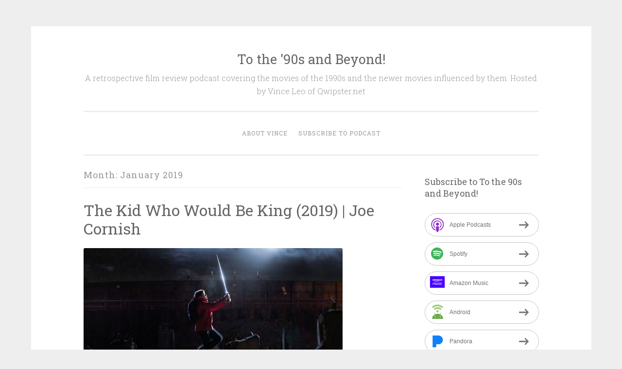

--- FILE ---
content_type: text/html; charset=UTF-8
request_url: https://qwipster.blubrry.net/2019/01/
body_size: 14379
content:
<!DOCTYPE html>
<html lang="en-US">
<head>
<meta charset="UTF-8">
<meta name="viewport" content="width=device-width, initial-scale=1">
<link rel="profile" href="http://gmpg.org/xfn/11">

<title>January 2019 &#8211; To the &#039;90s and Beyond!</title>
<meta name='robots' content='max-image-preview:large, max-snippet:-1, max-video-preview:-1' />
	<style>img:is([sizes="auto" i], [sizes^="auto," i]) { contain-intrinsic-size: 3000px 1500px }</style>
	<meta property="og:title" content="January 2019 &#8211; To the &#039;90s and Beyond!">
<meta property="og:type" content="website">
<meta property="og:locale" content="en_US">
<meta property="og:site_name" content="To the &#039;90s and Beyond!">
<meta name="twitter:card" content="summary_large_image">
<link rel='dns-prefetch' href='//platform-api.sharethis.com' />
<link rel='dns-prefetch' href='//fonts.googleapis.com' />
<script type="text/javascript">
/* <![CDATA[ */
window._wpemojiSettings = {"baseUrl":"https:\/\/s.w.org\/images\/core\/emoji\/16.0.1\/72x72\/","ext":".png","svgUrl":"https:\/\/s.w.org\/images\/core\/emoji\/16.0.1\/svg\/","svgExt":".svg","source":{"concatemoji":"https:\/\/qwipster.blubrry.net\/wp-includes\/js\/wp-emoji-release.min.js?ver=6.8.3"}};
/*! This file is auto-generated */
!function(s,n){var o,i,e;function c(e){try{var t={supportTests:e,timestamp:(new Date).valueOf()};sessionStorage.setItem(o,JSON.stringify(t))}catch(e){}}function p(e,t,n){e.clearRect(0,0,e.canvas.width,e.canvas.height),e.fillText(t,0,0);var t=new Uint32Array(e.getImageData(0,0,e.canvas.width,e.canvas.height).data),a=(e.clearRect(0,0,e.canvas.width,e.canvas.height),e.fillText(n,0,0),new Uint32Array(e.getImageData(0,0,e.canvas.width,e.canvas.height).data));return t.every(function(e,t){return e===a[t]})}function u(e,t){e.clearRect(0,0,e.canvas.width,e.canvas.height),e.fillText(t,0,0);for(var n=e.getImageData(16,16,1,1),a=0;a<n.data.length;a++)if(0!==n.data[a])return!1;return!0}function f(e,t,n,a){switch(t){case"flag":return n(e,"\ud83c\udff3\ufe0f\u200d\u26a7\ufe0f","\ud83c\udff3\ufe0f\u200b\u26a7\ufe0f")?!1:!n(e,"\ud83c\udde8\ud83c\uddf6","\ud83c\udde8\u200b\ud83c\uddf6")&&!n(e,"\ud83c\udff4\udb40\udc67\udb40\udc62\udb40\udc65\udb40\udc6e\udb40\udc67\udb40\udc7f","\ud83c\udff4\u200b\udb40\udc67\u200b\udb40\udc62\u200b\udb40\udc65\u200b\udb40\udc6e\u200b\udb40\udc67\u200b\udb40\udc7f");case"emoji":return!a(e,"\ud83e\udedf")}return!1}function g(e,t,n,a){var r="undefined"!=typeof WorkerGlobalScope&&self instanceof WorkerGlobalScope?new OffscreenCanvas(300,150):s.createElement("canvas"),o=r.getContext("2d",{willReadFrequently:!0}),i=(o.textBaseline="top",o.font="600 32px Arial",{});return e.forEach(function(e){i[e]=t(o,e,n,a)}),i}function t(e){var t=s.createElement("script");t.src=e,t.defer=!0,s.head.appendChild(t)}"undefined"!=typeof Promise&&(o="wpEmojiSettingsSupports",i=["flag","emoji"],n.supports={everything:!0,everythingExceptFlag:!0},e=new Promise(function(e){s.addEventListener("DOMContentLoaded",e,{once:!0})}),new Promise(function(t){var n=function(){try{var e=JSON.parse(sessionStorage.getItem(o));if("object"==typeof e&&"number"==typeof e.timestamp&&(new Date).valueOf()<e.timestamp+604800&&"object"==typeof e.supportTests)return e.supportTests}catch(e){}return null}();if(!n){if("undefined"!=typeof Worker&&"undefined"!=typeof OffscreenCanvas&&"undefined"!=typeof URL&&URL.createObjectURL&&"undefined"!=typeof Blob)try{var e="postMessage("+g.toString()+"("+[JSON.stringify(i),f.toString(),p.toString(),u.toString()].join(",")+"));",a=new Blob([e],{type:"text/javascript"}),r=new Worker(URL.createObjectURL(a),{name:"wpTestEmojiSupports"});return void(r.onmessage=function(e){c(n=e.data),r.terminate(),t(n)})}catch(e){}c(n=g(i,f,p,u))}t(n)}).then(function(e){for(var t in e)n.supports[t]=e[t],n.supports.everything=n.supports.everything&&n.supports[t],"flag"!==t&&(n.supports.everythingExceptFlag=n.supports.everythingExceptFlag&&n.supports[t]);n.supports.everythingExceptFlag=n.supports.everythingExceptFlag&&!n.supports.flag,n.DOMReady=!1,n.readyCallback=function(){n.DOMReady=!0}}).then(function(){return e}).then(function(){var e;n.supports.everything||(n.readyCallback(),(e=n.source||{}).concatemoji?t(e.concatemoji):e.wpemoji&&e.twemoji&&(t(e.twemoji),t(e.wpemoji)))}))}((window,document),window._wpemojiSettings);
/* ]]> */
</script>
<style id='wp-emoji-styles-inline-css' type='text/css'>

	img.wp-smiley, img.emoji {
		display: inline !important;
		border: none !important;
		box-shadow: none !important;
		height: 1em !important;
		width: 1em !important;
		margin: 0 0.07em !important;
		vertical-align: -0.1em !important;
		background: none !important;
		padding: 0 !important;
	}
</style>
<link rel='stylesheet' id='wp-block-library-css' href='https://qwipster.blubrry.net/wp-includes/css/dist/block-library/style.min.css?ver=6.8.3' type='text/css' media='all' />
<style id='classic-theme-styles-inline-css' type='text/css'>
/*! This file is auto-generated */
.wp-block-button__link{color:#fff;background-color:#32373c;border-radius:9999px;box-shadow:none;text-decoration:none;padding:calc(.667em + 2px) calc(1.333em + 2px);font-size:1.125em}.wp-block-file__button{background:#32373c;color:#fff;text-decoration:none}
</style>
<style id='powerpress-player-block-style-inline-css' type='text/css'>


</style>
<style id='global-styles-inline-css' type='text/css'>
:root{--wp--preset--aspect-ratio--square: 1;--wp--preset--aspect-ratio--4-3: 4/3;--wp--preset--aspect-ratio--3-4: 3/4;--wp--preset--aspect-ratio--3-2: 3/2;--wp--preset--aspect-ratio--2-3: 2/3;--wp--preset--aspect-ratio--16-9: 16/9;--wp--preset--aspect-ratio--9-16: 9/16;--wp--preset--color--black: #000000;--wp--preset--color--cyan-bluish-gray: #abb8c3;--wp--preset--color--white: #fff;--wp--preset--color--pale-pink: #f78da7;--wp--preset--color--vivid-red: #cf2e2e;--wp--preset--color--luminous-vivid-orange: #ff6900;--wp--preset--color--luminous-vivid-amber: #fcb900;--wp--preset--color--light-green-cyan: #7bdcb5;--wp--preset--color--vivid-green-cyan: #00d084;--wp--preset--color--pale-cyan-blue: #8ed1fc;--wp--preset--color--vivid-cyan-blue: #0693e3;--wp--preset--color--vivid-purple: #9b51e0;--wp--preset--color--dark-green: #1c7c7c;--wp--preset--color--dark-gray: #666;--wp--preset--color--medium-gray: #999;--wp--preset--color--light-gray: #eee;--wp--preset--gradient--vivid-cyan-blue-to-vivid-purple: linear-gradient(135deg,rgba(6,147,227,1) 0%,rgb(155,81,224) 100%);--wp--preset--gradient--light-green-cyan-to-vivid-green-cyan: linear-gradient(135deg,rgb(122,220,180) 0%,rgb(0,208,130) 100%);--wp--preset--gradient--luminous-vivid-amber-to-luminous-vivid-orange: linear-gradient(135deg,rgba(252,185,0,1) 0%,rgba(255,105,0,1) 100%);--wp--preset--gradient--luminous-vivid-orange-to-vivid-red: linear-gradient(135deg,rgba(255,105,0,1) 0%,rgb(207,46,46) 100%);--wp--preset--gradient--very-light-gray-to-cyan-bluish-gray: linear-gradient(135deg,rgb(238,238,238) 0%,rgb(169,184,195) 100%);--wp--preset--gradient--cool-to-warm-spectrum: linear-gradient(135deg,rgb(74,234,220) 0%,rgb(151,120,209) 20%,rgb(207,42,186) 40%,rgb(238,44,130) 60%,rgb(251,105,98) 80%,rgb(254,248,76) 100%);--wp--preset--gradient--blush-light-purple: linear-gradient(135deg,rgb(255,206,236) 0%,rgb(152,150,240) 100%);--wp--preset--gradient--blush-bordeaux: linear-gradient(135deg,rgb(254,205,165) 0%,rgb(254,45,45) 50%,rgb(107,0,62) 100%);--wp--preset--gradient--luminous-dusk: linear-gradient(135deg,rgb(255,203,112) 0%,rgb(199,81,192) 50%,rgb(65,88,208) 100%);--wp--preset--gradient--pale-ocean: linear-gradient(135deg,rgb(255,245,203) 0%,rgb(182,227,212) 50%,rgb(51,167,181) 100%);--wp--preset--gradient--electric-grass: linear-gradient(135deg,rgb(202,248,128) 0%,rgb(113,206,126) 100%);--wp--preset--gradient--midnight: linear-gradient(135deg,rgb(2,3,129) 0%,rgb(40,116,252) 100%);--wp--preset--font-size--small: 13px;--wp--preset--font-size--medium: 20px;--wp--preset--font-size--large: 36px;--wp--preset--font-size--x-large: 42px;--wp--preset--spacing--20: 0.44rem;--wp--preset--spacing--30: 0.67rem;--wp--preset--spacing--40: 1rem;--wp--preset--spacing--50: 1.5rem;--wp--preset--spacing--60: 2.25rem;--wp--preset--spacing--70: 3.38rem;--wp--preset--spacing--80: 5.06rem;--wp--preset--shadow--natural: 6px 6px 9px rgba(0, 0, 0, 0.2);--wp--preset--shadow--deep: 12px 12px 50px rgba(0, 0, 0, 0.4);--wp--preset--shadow--sharp: 6px 6px 0px rgba(0, 0, 0, 0.2);--wp--preset--shadow--outlined: 6px 6px 0px -3px rgba(255, 255, 255, 1), 6px 6px rgba(0, 0, 0, 1);--wp--preset--shadow--crisp: 6px 6px 0px rgba(0, 0, 0, 1);}:where(.is-layout-flex){gap: 0.5em;}:where(.is-layout-grid){gap: 0.5em;}body .is-layout-flex{display: flex;}.is-layout-flex{flex-wrap: wrap;align-items: center;}.is-layout-flex > :is(*, div){margin: 0;}body .is-layout-grid{display: grid;}.is-layout-grid > :is(*, div){margin: 0;}:where(.wp-block-columns.is-layout-flex){gap: 2em;}:where(.wp-block-columns.is-layout-grid){gap: 2em;}:where(.wp-block-post-template.is-layout-flex){gap: 1.25em;}:where(.wp-block-post-template.is-layout-grid){gap: 1.25em;}.has-black-color{color: var(--wp--preset--color--black) !important;}.has-cyan-bluish-gray-color{color: var(--wp--preset--color--cyan-bluish-gray) !important;}.has-white-color{color: var(--wp--preset--color--white) !important;}.has-pale-pink-color{color: var(--wp--preset--color--pale-pink) !important;}.has-vivid-red-color{color: var(--wp--preset--color--vivid-red) !important;}.has-luminous-vivid-orange-color{color: var(--wp--preset--color--luminous-vivid-orange) !important;}.has-luminous-vivid-amber-color{color: var(--wp--preset--color--luminous-vivid-amber) !important;}.has-light-green-cyan-color{color: var(--wp--preset--color--light-green-cyan) !important;}.has-vivid-green-cyan-color{color: var(--wp--preset--color--vivid-green-cyan) !important;}.has-pale-cyan-blue-color{color: var(--wp--preset--color--pale-cyan-blue) !important;}.has-vivid-cyan-blue-color{color: var(--wp--preset--color--vivid-cyan-blue) !important;}.has-vivid-purple-color{color: var(--wp--preset--color--vivid-purple) !important;}.has-black-background-color{background-color: var(--wp--preset--color--black) !important;}.has-cyan-bluish-gray-background-color{background-color: var(--wp--preset--color--cyan-bluish-gray) !important;}.has-white-background-color{background-color: var(--wp--preset--color--white) !important;}.has-pale-pink-background-color{background-color: var(--wp--preset--color--pale-pink) !important;}.has-vivid-red-background-color{background-color: var(--wp--preset--color--vivid-red) !important;}.has-luminous-vivid-orange-background-color{background-color: var(--wp--preset--color--luminous-vivid-orange) !important;}.has-luminous-vivid-amber-background-color{background-color: var(--wp--preset--color--luminous-vivid-amber) !important;}.has-light-green-cyan-background-color{background-color: var(--wp--preset--color--light-green-cyan) !important;}.has-vivid-green-cyan-background-color{background-color: var(--wp--preset--color--vivid-green-cyan) !important;}.has-pale-cyan-blue-background-color{background-color: var(--wp--preset--color--pale-cyan-blue) !important;}.has-vivid-cyan-blue-background-color{background-color: var(--wp--preset--color--vivid-cyan-blue) !important;}.has-vivid-purple-background-color{background-color: var(--wp--preset--color--vivid-purple) !important;}.has-black-border-color{border-color: var(--wp--preset--color--black) !important;}.has-cyan-bluish-gray-border-color{border-color: var(--wp--preset--color--cyan-bluish-gray) !important;}.has-white-border-color{border-color: var(--wp--preset--color--white) !important;}.has-pale-pink-border-color{border-color: var(--wp--preset--color--pale-pink) !important;}.has-vivid-red-border-color{border-color: var(--wp--preset--color--vivid-red) !important;}.has-luminous-vivid-orange-border-color{border-color: var(--wp--preset--color--luminous-vivid-orange) !important;}.has-luminous-vivid-amber-border-color{border-color: var(--wp--preset--color--luminous-vivid-amber) !important;}.has-light-green-cyan-border-color{border-color: var(--wp--preset--color--light-green-cyan) !important;}.has-vivid-green-cyan-border-color{border-color: var(--wp--preset--color--vivid-green-cyan) !important;}.has-pale-cyan-blue-border-color{border-color: var(--wp--preset--color--pale-cyan-blue) !important;}.has-vivid-cyan-blue-border-color{border-color: var(--wp--preset--color--vivid-cyan-blue) !important;}.has-vivid-purple-border-color{border-color: var(--wp--preset--color--vivid-purple) !important;}.has-vivid-cyan-blue-to-vivid-purple-gradient-background{background: var(--wp--preset--gradient--vivid-cyan-blue-to-vivid-purple) !important;}.has-light-green-cyan-to-vivid-green-cyan-gradient-background{background: var(--wp--preset--gradient--light-green-cyan-to-vivid-green-cyan) !important;}.has-luminous-vivid-amber-to-luminous-vivid-orange-gradient-background{background: var(--wp--preset--gradient--luminous-vivid-amber-to-luminous-vivid-orange) !important;}.has-luminous-vivid-orange-to-vivid-red-gradient-background{background: var(--wp--preset--gradient--luminous-vivid-orange-to-vivid-red) !important;}.has-very-light-gray-to-cyan-bluish-gray-gradient-background{background: var(--wp--preset--gradient--very-light-gray-to-cyan-bluish-gray) !important;}.has-cool-to-warm-spectrum-gradient-background{background: var(--wp--preset--gradient--cool-to-warm-spectrum) !important;}.has-blush-light-purple-gradient-background{background: var(--wp--preset--gradient--blush-light-purple) !important;}.has-blush-bordeaux-gradient-background{background: var(--wp--preset--gradient--blush-bordeaux) !important;}.has-luminous-dusk-gradient-background{background: var(--wp--preset--gradient--luminous-dusk) !important;}.has-pale-ocean-gradient-background{background: var(--wp--preset--gradient--pale-ocean) !important;}.has-electric-grass-gradient-background{background: var(--wp--preset--gradient--electric-grass) !important;}.has-midnight-gradient-background{background: var(--wp--preset--gradient--midnight) !important;}.has-small-font-size{font-size: var(--wp--preset--font-size--small) !important;}.has-medium-font-size{font-size: var(--wp--preset--font-size--medium) !important;}.has-large-font-size{font-size: var(--wp--preset--font-size--large) !important;}.has-x-large-font-size{font-size: var(--wp--preset--font-size--x-large) !important;}
:where(.wp-block-post-template.is-layout-flex){gap: 1.25em;}:where(.wp-block-post-template.is-layout-grid){gap: 1.25em;}
:where(.wp-block-columns.is-layout-flex){gap: 2em;}:where(.wp-block-columns.is-layout-grid){gap: 2em;}
:root :where(.wp-block-pullquote){font-size: 1.5em;line-height: 1.6;}
</style>
<link rel='stylesheet' id='ssb-front-css-css' href='https://qwipster.blubrry.net/wp-content/plugins/simple-social-buttons/assets/css/front.css?ver=6.2.0' type='text/css' media='all' />
<link rel='stylesheet' id='penscratch-2-reset-css' href='https://qwipster.blubrry.net/wp-content/themes/penscratch-2-wpcom/css/reset.css?ver=1.0' type='text/css' media='all' />
<link rel='stylesheet' id='penscratch-2-style-css' href='https://qwipster.blubrry.net/wp-content/themes/penscratch-2-wpcom/style.css?ver=6.8.3' type='text/css' media='all' />
<link rel='stylesheet' id='penscratch-2-fonts-css' href='https://fonts.googleapis.com/css?family=Roboto+Slab%3A300%2C400%2C700&#038;subset=latin%2Clatin-ext' type='text/css' media='all' />
<link rel='stylesheet' id='penscratch-2-block-style-css' href='https://qwipster.blubrry.net/wp-content/themes/penscratch-2-wpcom/css/blocks.css?ver=1.0' type='text/css' media='all' />
<script type="text/javascript" src="https://qwipster.blubrry.net/wp-includes/js/jquery/jquery.min.js?ver=3.7.1" id="jquery-core-js"></script>
<script type="text/javascript" src="https://qwipster.blubrry.net/wp-includes/js/jquery/jquery-migrate.min.js?ver=3.4.1" id="jquery-migrate-js"></script>
<script type="text/javascript" src="//platform-api.sharethis.com/js/sharethis.js#source=googleanalytics-wordpress#product=ga&amp;property=60ad80e5a5d80100115b3c5a" id="googleanalytics-platform-sharethis-js"></script>
<link rel="https://api.w.org/" href="https://qwipster.blubrry.net/wp-json/" /><link rel="EditURI" type="application/rsd+xml" title="RSD" href="https://qwipster.blubrry.net/xmlrpc.php?rsd" />
<meta name="generator" content="WordPress 6.8.3" />
            <script type="text/javascript"><!--
                                function powerpress_pinw(pinw_url){window.open(pinw_url, 'PowerPressPlayer','toolbar=0,status=0,resizable=1,width=460,height=320');	return false;}
                //-->

                // tabnab protection
                window.addEventListener('load', function () {
                    // make all links have rel="noopener noreferrer"
                    document.querySelectorAll('a[target="_blank"]').forEach(link => {
                        link.setAttribute('rel', 'noopener noreferrer');
                    });
                });
            </script>
             <style media="screen">

		 /*inline margin*/
	
	
	
	
	
	
			 /*margin-digbar*/

	
	
	
	
	
	
	
</style>

<!-- Open Graph Meta Tags generated by Simple Social Buttons 6.2.0 -->
<meta property="og:title" content="The Kid Who Would Be King (2019) | Joe Cornish - To the &#039;90s and Beyond!" />
<meta property="og:type" content="website" />
<meta property="og:description" content="THE KID WHO WOULD BE KING involves a young boy in London named Alex, who spends his days bullied at school, primarily because he sticks up to those bullies - Lance and Kaye - to protect his bullied friend Bedders. In the heat of one of those skirmishes, Alex stumbles upon a &#039;sword in the stone&#039; like the one in&hellip;" />
<meta property="og:url" content="https://qwipster.blubrry.net/2019/01/31/the-kid-who-would-be-king-2019-a-film-review/" />
<meta property="og:site_name" content="To the &#039;90s and Beyond!" />
<meta property="og:image" content="https://qwipster.blubrry.net/wp-content/uploads/2019/01/kidwhowouldbeking.jpg" />
<meta name="twitter:card" content="summary_large_image" />
<meta name="twitter:description" content="THE KID WHO WOULD BE KING involves a young boy in London named Alex, who spends his days bullied at school, primarily because he sticks up to those bullies - Lance and Kaye - to protect his bullied friend Bedders. In the heat of one of those skirmishes, Alex stumbles upon a 'sword in the stone' like the one in&hellip;" />
<meta name="twitter:title" content="The Kid Who Would Be King (2019) | Joe Cornish - To the &#039;90s and Beyond!" />
<meta property="twitter:image" content="https://qwipster.blubrry.net/wp-content/uploads/2019/01/kidwhowouldbeking.jpg" />

<style type="text/css" xmlns="http://www.w3.org/1999/html">

/*
PowerPress subscribe sidebar widget
*/
.widget-area .widget_powerpress_subscribe h2,
.widget-area .widget_powerpress_subscribe h3,
.widget-area .widget_powerpress_subscribe h4,
.widget_powerpress_subscribe h2,
.widget_powerpress_subscribe h3,
.widget_powerpress_subscribe h4 {
	margin-bottom: 0;
	padding-bottom: 0;
}
</style>
<link rel="icon" href="https://qwipster.blubrry.net/wp-content/uploads/2021/04/cropped-90sandbeyond-32x32.png" sizes="32x32" />
<link rel="icon" href="https://qwipster.blubrry.net/wp-content/uploads/2021/04/cropped-90sandbeyond-192x192.png" sizes="192x192" />
<link rel="apple-touch-icon" href="https://qwipster.blubrry.net/wp-content/uploads/2021/04/cropped-90sandbeyond-180x180.png" />
<meta name="msapplication-TileImage" content="https://qwipster.blubrry.net/wp-content/uploads/2021/04/cropped-90sandbeyond-270x270.png" />
</head>

<body class="archive date wp-embed-responsive wp-theme-penscratch-2-wpcom">
<div id="page" class="hfeed site">
	<a class="skip-link screen-reader-text" href="#content">Skip to content</a>
	<header id="masthead" class="site-header" role="banner">
		<div class="site-branding">
							<p class="site-title"><a href="https://qwipster.blubrry.net/" rel="home">To the &#039;90s and Beyond!</a></p>
							<p class="site-description">A retrospective film review podcast covering the movies of the 1990s and the newer movies influenced by them. Hosted by Vince Leo of Qwipster.net</p>
					</div>

		<nav id="site-navigation" class="main-navigation" role="navigation">
			<button class="menu-toggle">
				<svg xmlns="http://www.w3.org/2000/svg" viewBox="0 0 16 16"><rect x="0" fill="none" width="16" height="16"/><g><path id="menu-icon" d="M0 14h16v-2H0v2zM0 2v2h16V2H0zm0 7h16V7H0v2z"/></g></svg>
				Menu			</button>
			<div class="menu"><ul>
<li class="page_item page-item-7"><a href="https://qwipster.blubrry.net/about-us/">About Vince</a></li>
<li class="page_item page-item-6"><a href="https://qwipster.blubrry.net/subscribe-to-podcast/">Subscribe to Podcast</a></li>
</ul></div>
		</nav><!-- #site-navigation -->
	</header><!-- #masthead -->

	<div id="content" class="site-content">
		
	<section id="primary" class="content-area">
		<main id="main" class="site-main" role="main">

		
			<header class="page-header">
				<h1 class="page-title">Month: <span>January 2019</span></h1>			</header><!-- .page-header -->

			
				
					
<article id="post-441" class="post-441 post type-post status-publish format-standard has-post-thumbnail hentry category-adventure category-fantasy tag-arthurian tag-child-hero tag-honor tag-joe-cornish tag-king-arthur tag-leadership tag-louis-ashbourne-serkis tag-magic tag-merlin tag-patrick-stewart tag-saving-the-world tag-sword">
	<header class="entry-header">
		<h1 class="entry-title"><a href="https://qwipster.blubrry.net/2019/01/31/the-kid-who-would-be-king-2019-a-film-review/" rel="bookmark">The Kid Who Would Be King (2019) | Joe Cornish</a></h1>	</header><!-- .entry-header -->
			<div class="entry-thumbnail">
			<a href="https://qwipster.blubrry.net/2019/01/31/the-kid-who-would-be-king-2019-a-film-review/"><img width="533" height="300" src="https://qwipster.blubrry.net/wp-content/uploads/2019/01/kidwhowouldbeking.jpg" class="attachment-penscratch-2-featured size-penscratch-2-featured wp-post-image" alt="Kidwhowouldbeking" decoding="async" fetchpriority="high" srcset="https://qwipster.blubrry.net/wp-content/uploads/2019/01/kidwhowouldbeking.jpg 1200w, https://qwipster.blubrry.net/wp-content/uploads/2019/01/kidwhowouldbeking-300x169.jpg 300w, https://qwipster.blubrry.net/wp-content/uploads/2019/01/kidwhowouldbeking-768x432.jpg 768w, https://qwipster.blubrry.net/wp-content/uploads/2019/01/kidwhowouldbeking-1024x576.jpg 1024w" sizes="(max-width: 533px) 100vw, 533px" /></a>
		</div>
				<div class="entry-meta">
			<span class="posted-on"><a href="https://qwipster.blubrry.net/2019/01/31/the-kid-who-would-be-king-2019-a-film-review/" rel="bookmark"><time class="entry-date published" datetime="2019-01-31T03:01:47-08:00">January 31, 2019</time><time class="updated" datetime="2019-04-19T03:16:31-08:00">April 19, 2019</time></a></span><span class="byline"><span class="author vcard"><span class="sep"> ~ </span><a class="url fn n" href="https://qwipster.blubrry.net">Vince Leo</a></span></span>								</div><!-- .entry-meta -->
				<div class="entry-content">
		<iframe src="https://player.blubrry.com/?media_url=https%3A%2F%2Fmedia.blubrry.com%2Fqwipster%2Fcontent.blubrry.com%2Fqwipster%2FThe_Kid_Who_Would_Be_King_2019_.mp3&amp;podcast_link=https%3A%2F%2Fqwipster.blubrry.net%2F2019%2F01%2F31%2Fthe-kid-who-would-be-king-2019-a-film-review%2F" scrolling="no" width="100%" height="165" frameborder="0" id="blubrryplayer-1" class="blubrryplayer" title="Blubrry Podcast Player"></iframe><p class="powerpress_links powerpress_links_mp3" style="margin-bottom: 1px !important;">Podcast: <a href="https://media.blubrry.com/qwipster/content.blubrry.com/qwipster/The_Kid_Who_Would_Be_King_2019_.mp3" class="powerpress_link_pinw" target="_blank" title="Play in new window" onclick="return powerpress_pinw('https://qwipster.blubrry.net/?powerpress_pinw=441-podcast');" rel="nofollow">Play in new window</a> | <a href="https://media.blubrry.com/qwipster/content.blubrry.com/qwipster/The_Kid_Who_Would_Be_King_2019_.mp3" class="powerpress_link_d" title="Download" rel="nofollow" download="The_Kid_Who_Would_Be_King_2019_.mp3">Download</a></p><p class="powerpress_links powerpress_subscribe_links">Subscribe: <a href="https://itunes.apple.com/us/podcast/the-qwipster-film-review.../id989653618?mt=2&amp;ls=1#episodeGuid=http%3A%2F%2Fqwipster.blubrry.net%2F%3Fp%3D441" class="powerpress_link_subscribe powerpress_link_subscribe_itunes" target="_blank" title="Subscribe on Apple Podcasts" rel="nofollow">Apple Podcasts</a> | <a href="https://open.spotify.com/show/5M1ktiLC7QNBmUkiXq7HLm" class="powerpress_link_subscribe powerpress_link_subscribe_spotify" target="_blank" title="Subscribe on Spotify" rel="nofollow">Spotify</a> | <a href="https://www.amazon.com/The-Qwipster-Film-Review-Podcast/dp/B08K5B8LB3" class="powerpress_link_subscribe powerpress_link_subscribe_amazon" target="_blank" title="Subscribe on Amazon Music" rel="nofollow">Amazon Music</a> | <a href="https://subscribeonandroid.com/qwipster.blubrry.net/feed/podcast/" class="powerpress_link_subscribe powerpress_link_subscribe_android" target="_blank" title="Subscribe on Android" rel="nofollow">Android</a> | <a href="https://www.pandora.com/podcast/the-qwipster-film-review-podcast/PC:21989" class="powerpress_link_subscribe powerpress_link_subscribe_pandora" target="_blank" title="Subscribe on Pandora" rel="nofollow">Pandora</a> | <a href="https://www.iheart.com/podcast/53-the-qwipster-film-re-27732261/" class="powerpress_link_subscribe powerpress_link_subscribe_iheart" target="_blank" title="Subscribe on iHeartRadio" rel="nofollow">iHeartRadio</a> | <a href="https://www.podchaser.com/podcasts/to-the-90s-and-beyond-film-pod-123789" class="powerpress_link_subscribe powerpress_link_subscribe_podchaser" target="_blank" title="Subscribe on Podchaser" rel="nofollow">Podchaser</a> | <a href="https://podcastindex.org/podcast/1020812" class="powerpress_link_subscribe powerpress_link_subscribe_pcindex" target="_blank" title="Subscribe on Podcast Index" rel="nofollow">Podcast Index</a> | <a href="https://subscribebyemail.com/qwipster.blubrry.net/feed/podcast/" class="powerpress_link_subscribe powerpress_link_subscribe_email" target="_blank" title="Subscribe by Email" rel="nofollow">Email</a> | <a href="https://tunein.com/podcasts/Entertainment/The-Qwipster-Film-Review-Podcast-p725942/" class="powerpress_link_subscribe powerpress_link_subscribe_tunein" target="_blank" title="Subscribe on TuneIn" rel="nofollow">TuneIn</a> | <a href="https://www.deezer.com/us/show/353712" class="powerpress_link_subscribe powerpress_link_subscribe_deezer" target="_blank" title="Subscribe on Deezer" rel="nofollow">Deezer</a> | <a href="https://music.youtube.com/playlist?list=PLsbAzwZsGF3tdrKTkHurtJ2YPKaVD3-RW" class="powerpress_link_subscribe powerpress_link_subscribe_youtube" target="_blank" title="Subscribe on Youtube Music" rel="nofollow">Youtube Music</a> | <a href="https://qwipster.blubrry.net/feed/podcast/" class="powerpress_link_subscribe powerpress_link_subscribe_rss" target="_blank" title="Subscribe via RSS" rel="nofollow">RSS</a> | <a href="https://qwipster.blubrry.net/subscribe-to-podcast/" class="powerpress_link_subscribe powerpress_link_subscribe_more" target="_blank" title="More" rel="nofollow">More</a></p><p>THE KID WHO WOULD BE KING involves a young boy in London named Alex, who spends his days bullied at school, primarily because he sticks up to those bullies &#8211; Lance and Kaye &#8211; to protect his bullied friend Bedders. In the heat of one of those skirmishes, Alex stumbles upon a &#8216;sword in the stone&#8217; like the one in his book on King Arthur left to him by his absent father, and he manages to pull it out from the concrete block that had been its home. Knighting Bedders with it, the boys are soon visited by a teenage representation of Merlin (he claims to age backwards), who is lost in time and newly in disguise as one of their schoolmates. Merlin gets Alex up to speed about his quest to save humanity from enslavement from the coming of the dormant but powerful witch Morgana within four days (when a solar eclipse will happen), and that he&#8217;ll need to raise an army of his friends, and enemies, to become the king of legend.  Joe Cornish writes and directs. Features <span class="auto-style1">Louis Ashbourne Serkis, Angus Imrie, Rebecca Ferguson, and Patrick Stewart.</span></p>
			</div><!-- .entry-content -->
	</article><!-- #post-## -->

				
					
<article id="post-437" class="post-437 post type-post status-publish format-standard has-post-thumbnail hentry category-comedy category-drama tag-adam-mckay tag-amy-adams tag-biopic tag-christian-bale tag-dick-cheney tag-george-w-bush tag-politics tag-presidency tag-sam-rockwell tag-set-in-the-2000s tag-steve-carell tag-washington-dc tag-wyoming">
	<header class="entry-header">
		<h1 class="entry-title"><a href="https://qwipster.blubrry.net/2019/01/27/vice-2018/" rel="bookmark">Vice (2018) | Adam McKay</a></h1>	</header><!-- .entry-header -->
			<div class="entry-thumbnail">
			<a href="https://qwipster.blubrry.net/2019/01/27/vice-2018/"><img width="656" height="273" src="https://qwipster.blubrry.net/wp-content/uploads/2019/01/vice.jpg" class="attachment-penscratch-2-featured size-penscratch-2-featured wp-post-image" alt="Vice" decoding="async" srcset="https://qwipster.blubrry.net/wp-content/uploads/2019/01/vice.jpg 3000w, https://qwipster.blubrry.net/wp-content/uploads/2019/01/vice-300x125.jpg 300w, https://qwipster.blubrry.net/wp-content/uploads/2019/01/vice-768x319.jpg 768w, https://qwipster.blubrry.net/wp-content/uploads/2019/01/vice-1024x426.jpg 1024w" sizes="(max-width: 656px) 100vw, 656px" /></a>
		</div>
				<div class="entry-meta">
			<span class="posted-on"><a href="https://qwipster.blubrry.net/2019/01/27/vice-2018/" rel="bookmark"><time class="entry-date published" datetime="2019-01-27T06:42:53-08:00">January 27, 2019</time><time class="updated" datetime="2019-04-19T03:17:45-08:00">April 19, 2019</time></a></span><span class="byline"><span class="author vcard"><span class="sep"> ~ </span><a class="url fn n" href="https://qwipster.blubrry.net">Vince Leo</a></span></span>								</div><!-- .entry-meta -->
				<div class="entry-content">
		<iframe loading="lazy" src="https://player.blubrry.com/?media_url=https%3A%2F%2Fmedia.blubrry.com%2Fqwipster%2Fcontent.blubrry.com%2Fqwipster%2FVice_2018_.mp3&amp;podcast_link=https%3A%2F%2Fqwipster.blubrry.net%2F2019%2F01%2F27%2Fvice-2018%2F" scrolling="no" width="100%" height="165" frameborder="0" id="blubrryplayer-2" class="blubrryplayer" title="Blubrry Podcast Player"></iframe><p class="powerpress_links powerpress_links_mp3" style="margin-bottom: 1px !important;">Podcast: <a href="https://media.blubrry.com/qwipster/content.blubrry.com/qwipster/Vice_2018_.mp3" class="powerpress_link_pinw" target="_blank" title="Play in new window" onclick="return powerpress_pinw('https://qwipster.blubrry.net/?powerpress_pinw=437-podcast');" rel="nofollow">Play in new window</a> | <a href="https://media.blubrry.com/qwipster/content.blubrry.com/qwipster/Vice_2018_.mp3" class="powerpress_link_d" title="Download" rel="nofollow" download="Vice_2018_.mp3">Download</a></p><p class="powerpress_links powerpress_subscribe_links">Subscribe: <a href="https://itunes.apple.com/us/podcast/the-qwipster-film-review.../id989653618?mt=2&amp;ls=1#episodeGuid=http%3A%2F%2Fqwipster.blubrry.net%2F%3Fp%3D437" class="powerpress_link_subscribe powerpress_link_subscribe_itunes" target="_blank" title="Subscribe on Apple Podcasts" rel="nofollow">Apple Podcasts</a> | <a href="https://open.spotify.com/show/5M1ktiLC7QNBmUkiXq7HLm" class="powerpress_link_subscribe powerpress_link_subscribe_spotify" target="_blank" title="Subscribe on Spotify" rel="nofollow">Spotify</a> | <a href="https://www.amazon.com/The-Qwipster-Film-Review-Podcast/dp/B08K5B8LB3" class="powerpress_link_subscribe powerpress_link_subscribe_amazon" target="_blank" title="Subscribe on Amazon Music" rel="nofollow">Amazon Music</a> | <a href="https://subscribeonandroid.com/qwipster.blubrry.net/feed/podcast/" class="powerpress_link_subscribe powerpress_link_subscribe_android" target="_blank" title="Subscribe on Android" rel="nofollow">Android</a> | <a href="https://www.pandora.com/podcast/the-qwipster-film-review-podcast/PC:21989" class="powerpress_link_subscribe powerpress_link_subscribe_pandora" target="_blank" title="Subscribe on Pandora" rel="nofollow">Pandora</a> | <a href="https://www.iheart.com/podcast/53-the-qwipster-film-re-27732261/" class="powerpress_link_subscribe powerpress_link_subscribe_iheart" target="_blank" title="Subscribe on iHeartRadio" rel="nofollow">iHeartRadio</a> | <a href="https://www.podchaser.com/podcasts/to-the-90s-and-beyond-film-pod-123789" class="powerpress_link_subscribe powerpress_link_subscribe_podchaser" target="_blank" title="Subscribe on Podchaser" rel="nofollow">Podchaser</a> | <a href="https://podcastindex.org/podcast/1020812" class="powerpress_link_subscribe powerpress_link_subscribe_pcindex" target="_blank" title="Subscribe on Podcast Index" rel="nofollow">Podcast Index</a> | <a href="https://subscribebyemail.com/qwipster.blubrry.net/feed/podcast/" class="powerpress_link_subscribe powerpress_link_subscribe_email" target="_blank" title="Subscribe by Email" rel="nofollow">Email</a> | <a href="https://tunein.com/podcasts/Entertainment/The-Qwipster-Film-Review-Podcast-p725942/" class="powerpress_link_subscribe powerpress_link_subscribe_tunein" target="_blank" title="Subscribe on TuneIn" rel="nofollow">TuneIn</a> | <a href="https://www.deezer.com/us/show/353712" class="powerpress_link_subscribe powerpress_link_subscribe_deezer" target="_blank" title="Subscribe on Deezer" rel="nofollow">Deezer</a> | <a href="https://music.youtube.com/playlist?list=PLsbAzwZsGF3tdrKTkHurtJ2YPKaVD3-RW" class="powerpress_link_subscribe powerpress_link_subscribe_youtube" target="_blank" title="Subscribe on Youtube Music" rel="nofollow">Youtube Music</a> | <a href="https://qwipster.blubrry.net/feed/podcast/" class="powerpress_link_subscribe powerpress_link_subscribe_rss" target="_blank" title="Subscribe via RSS" rel="nofollow">RSS</a> | <a href="https://qwipster.blubrry.net/subscribe-to-podcast/" class="powerpress_link_subscribe powerpress_link_subscribe_more" target="_blank" title="More" rel="nofollow">More</a></p><p>Written and directed by Adam McKay, who impressed in his last effort from 2015, <a href="http://www.qwipster.net/2015/12/24/the-big-short-2015/"><em>The Big Short</em></a>, <em>Vice</em> is specifically a biopic of sorts about former Vice President of the United States under George W. Bush, Dick Cheney — both of whom were seen as responsible for the policies that brought about the stock market crash covered so well in McKay’s prior film.  McKay covers Cheney’s rise from drunken slob, to shaping up by entering Wyoming business and politics, to becoming a power player in the Republican party in Washington (Chief of Staff under President Ford), to his failed ambition to become president, to becoming the CEO of Halliburton.  However, some would say that, after a successful bed on the bottom of the ticket for the 2000 and 2004 elections, he found a way, dubbed the Unitary Executive Theory, to become the most powerful nation in the world from the number-two position despite it being seen as a do-nothing office.</p>
			</div><!-- .entry-content -->
	</article><!-- #post-## -->

				
					
<article id="post-434" class="post-434 post type-post status-publish format-standard has-post-thumbnail hentry category-drama category-fantasy category-superhero category-thriller tag-bruce-willis tag-james-mcavoy tag-m-night-shyamalan tag-psychiatric-ward tag-samuel-l-jackson tag-sarah-paulson tag-superhero">
	<header class="entry-header">
		<h1 class="entry-title"><a href="https://qwipster.blubrry.net/2019/01/21/glass-2019-m-night-shyamalan-a-podcast-film-review/" rel="bookmark">Glass (2019) |  M. Night Shyamalan</a></h1>	</header><!-- .entry-header -->
			<div class="entry-thumbnail">
			<a href="https://qwipster.blubrry.net/2019/01/21/glass-2019-m-night-shyamalan-a-podcast-film-review/"><img width="656" height="271" src="https://qwipster.blubrry.net/wp-content/uploads/2019/01/glass.png" class="attachment-penscratch-2-featured size-penscratch-2-featured wp-post-image" alt="Glass" decoding="async" loading="lazy" srcset="https://qwipster.blubrry.net/wp-content/uploads/2019/01/glass.png 1920w, https://qwipster.blubrry.net/wp-content/uploads/2019/01/glass-300x124.png 300w, https://qwipster.blubrry.net/wp-content/uploads/2019/01/glass-768x318.png 768w, https://qwipster.blubrry.net/wp-content/uploads/2019/01/glass-1024x423.png 1024w" sizes="auto, (max-width: 656px) 100vw, 656px" /></a>
		</div>
				<div class="entry-meta">
			<span class="posted-on"><a href="https://qwipster.blubrry.net/2019/01/21/glass-2019-m-night-shyamalan-a-podcast-film-review/" rel="bookmark"><time class="entry-date published" datetime="2019-01-21T18:51:04-08:00">January 21, 2019</time><time class="updated" datetime="2019-04-19T03:19:52-08:00">April 19, 2019</time></a></span><span class="byline"><span class="author vcard"><span class="sep"> ~ </span><a class="url fn n" href="https://qwipster.blubrry.net">Vince Leo</a></span></span>								</div><!-- .entry-meta -->
				<div class="entry-content">
		<iframe loading="lazy" src="https://player.blubrry.com/?media_url=https%3A%2F%2Fmedia.blubrry.com%2Fqwipster%2Fcontent.blubrry.com%2Fqwipster%2FGlass_2019_.mp3&amp;podcast_link=https%3A%2F%2Fqwipster.blubrry.net%2F2019%2F01%2F21%2Fglass-2019-m-night-shyamalan-a-podcast-film-review%2F" scrolling="no" width="100%" height="165" frameborder="0" id="blubrryplayer-3" class="blubrryplayer" title="Blubrry Podcast Player"></iframe><p class="powerpress_links powerpress_links_mp3" style="margin-bottom: 1px !important;">Podcast: <a href="https://media.blubrry.com/qwipster/content.blubrry.com/qwipster/Glass_2019_.mp3" class="powerpress_link_pinw" target="_blank" title="Play in new window" onclick="return powerpress_pinw('https://qwipster.blubrry.net/?powerpress_pinw=434-podcast');" rel="nofollow">Play in new window</a> | <a href="https://media.blubrry.com/qwipster/content.blubrry.com/qwipster/Glass_2019_.mp3" class="powerpress_link_d" title="Download" rel="nofollow" download="Glass_2019_.mp3">Download</a></p><p class="powerpress_links powerpress_subscribe_links">Subscribe: <a href="https://itunes.apple.com/us/podcast/the-qwipster-film-review.../id989653618?mt=2&amp;ls=1#episodeGuid=http%3A%2F%2Fqwipster.blubrry.net%2F%3Fp%3D434" class="powerpress_link_subscribe powerpress_link_subscribe_itunes" target="_blank" title="Subscribe on Apple Podcasts" rel="nofollow">Apple Podcasts</a> | <a href="https://open.spotify.com/show/5M1ktiLC7QNBmUkiXq7HLm" class="powerpress_link_subscribe powerpress_link_subscribe_spotify" target="_blank" title="Subscribe on Spotify" rel="nofollow">Spotify</a> | <a href="https://www.amazon.com/The-Qwipster-Film-Review-Podcast/dp/B08K5B8LB3" class="powerpress_link_subscribe powerpress_link_subscribe_amazon" target="_blank" title="Subscribe on Amazon Music" rel="nofollow">Amazon Music</a> | <a href="https://subscribeonandroid.com/qwipster.blubrry.net/feed/podcast/" class="powerpress_link_subscribe powerpress_link_subscribe_android" target="_blank" title="Subscribe on Android" rel="nofollow">Android</a> | <a href="https://www.pandora.com/podcast/the-qwipster-film-review-podcast/PC:21989" class="powerpress_link_subscribe powerpress_link_subscribe_pandora" target="_blank" title="Subscribe on Pandora" rel="nofollow">Pandora</a> | <a href="https://www.iheart.com/podcast/53-the-qwipster-film-re-27732261/" class="powerpress_link_subscribe powerpress_link_subscribe_iheart" target="_blank" title="Subscribe on iHeartRadio" rel="nofollow">iHeartRadio</a> | <a href="https://www.podchaser.com/podcasts/to-the-90s-and-beyond-film-pod-123789" class="powerpress_link_subscribe powerpress_link_subscribe_podchaser" target="_blank" title="Subscribe on Podchaser" rel="nofollow">Podchaser</a> | <a href="https://podcastindex.org/podcast/1020812" class="powerpress_link_subscribe powerpress_link_subscribe_pcindex" target="_blank" title="Subscribe on Podcast Index" rel="nofollow">Podcast Index</a> | <a href="https://subscribebyemail.com/qwipster.blubrry.net/feed/podcast/" class="powerpress_link_subscribe powerpress_link_subscribe_email" target="_blank" title="Subscribe by Email" rel="nofollow">Email</a> | <a href="https://tunein.com/podcasts/Entertainment/The-Qwipster-Film-Review-Podcast-p725942/" class="powerpress_link_subscribe powerpress_link_subscribe_tunein" target="_blank" title="Subscribe on TuneIn" rel="nofollow">TuneIn</a> | <a href="https://www.deezer.com/us/show/353712" class="powerpress_link_subscribe powerpress_link_subscribe_deezer" target="_blank" title="Subscribe on Deezer" rel="nofollow">Deezer</a> | <a href="https://music.youtube.com/playlist?list=PLsbAzwZsGF3tdrKTkHurtJ2YPKaVD3-RW" class="powerpress_link_subscribe powerpress_link_subscribe_youtube" target="_blank" title="Subscribe on Youtube Music" rel="nofollow">Youtube Music</a> | <a href="https://qwipster.blubrry.net/feed/podcast/" class="powerpress_link_subscribe powerpress_link_subscribe_rss" target="_blank" title="Subscribe via RSS" rel="nofollow">RSS</a> | <a href="https://qwipster.blubrry.net/subscribe-to-podcast/" class="powerpress_link_subscribe powerpress_link_subscribe_more" target="_blank" title="More" rel="nofollow">More</a></p><p><em>Glass</em> serves as a sequel to two films from M. Night Shyamalan, 2000’s <em>Unbreakable </em>and 2018’s <em>Split</em>, the latter of which tied itself to the former with the post-end title stinger. Bruce Willis makes his return as the ‘unbreakable’ security company owner David Dunn, who, along with his adult son (and sole employee) Joseph, is trying to track down a crazy roaming the streets of Philadelphia who is abducting teenage girls.  James McAvoy continues his portrayal of Kevin Wendell Crumb, aka The Horde, a conglomerations of split personalities that take over Kevin’s body at various points, including the homicidal brute known as The Beast, who is the one feeding on those girls David is looking for .  Samuel L. Jackson also returns from <em>Unbreakable </em>as the titular character, the brittle mastermind self-named Mr. Glass, aka Elijah Price, who has apparently been laying low for some time under heavy sedation.  The three end up rounded up and subsequently kept separate chambers within a high-security psychiatric facility led by Sarah Paulson’s Dr. Ellie Staple, whose specialty is in rehabilitating persons who believe they are superheroes. From <em>Split</em>, Anya Taylor-Joy returns as Casey Cooke, who survived her terror-filled first meeting with The Horde while in its persona as The Beast, but who finds herself drawn to help him escape his inner demons.</p>
			</div><!-- .entry-content -->
	</article><!-- #post-## -->

				
					
<article id="post-430" class="post-430 post type-post status-publish format-standard has-post-thumbnail hentry category-adventure category-drama tag-ben-foster tag-debra-granik tag-father-daughter tag-forest tag-homeless tag-nonconformity tag-park tag-ptsd tag-thomasin-mckenzie tag-war-vet">
	<header class="entry-header">
		<h1 class="entry-title"><a href="https://qwipster.blubrry.net/2019/01/10/leave-no-trace-2018/" rel="bookmark">Leave No Trace (2018) | Debra Granik</a></h1>	</header><!-- .entry-header -->
			<div class="entry-thumbnail">
			<a href="https://qwipster.blubrry.net/2019/01/10/leave-no-trace-2018/"><img width="450" height="300" src="https://qwipster.blubrry.net/wp-content/uploads/2019/01/leavenotrace.jpg" class="attachment-penscratch-2-featured size-penscratch-2-featured wp-post-image" alt="Leavenotrace" decoding="async" loading="lazy" srcset="https://qwipster.blubrry.net/wp-content/uploads/2019/01/leavenotrace.jpg 1200w, https://qwipster.blubrry.net/wp-content/uploads/2019/01/leavenotrace-300x200.jpg 300w, https://qwipster.blubrry.net/wp-content/uploads/2019/01/leavenotrace-768x512.jpg 768w, https://qwipster.blubrry.net/wp-content/uploads/2019/01/leavenotrace-1024x683.jpg 1024w" sizes="auto, (max-width: 450px) 100vw, 450px" /></a>
		</div>
				<div class="entry-meta">
			<span class="posted-on"><a href="https://qwipster.blubrry.net/2019/01/10/leave-no-trace-2018/" rel="bookmark"><time class="entry-date published" datetime="2019-01-10T18:03:04-08:00">January 10, 2019</time><time class="updated" datetime="2019-04-19T03:20:37-08:00">April 19, 2019</time></a></span><span class="byline"><span class="author vcard"><span class="sep"> ~ </span><a class="url fn n" href="https://qwipster.blubrry.net">Vince Leo</a></span></span>								</div><!-- .entry-meta -->
				<div class="entry-content">
		<iframe loading="lazy" src="https://player.blubrry.com/?media_url=https%3A%2F%2Fmedia.blubrry.com%2Fqwipster%2Fcontent.blubrry.com%2Fqwipster%2FLeave_No_Trace_2018_.mp3&amp;podcast_link=https%3A%2F%2Fqwipster.blubrry.net%2F2019%2F01%2F10%2Fleave-no-trace-2018%2F" scrolling="no" width="100%" height="165" frameborder="0" id="blubrryplayer-4" class="blubrryplayer" title="Blubrry Podcast Player"></iframe><p class="powerpress_links powerpress_links_mp3" style="margin-bottom: 1px !important;">Podcast: <a href="https://media.blubrry.com/qwipster/content.blubrry.com/qwipster/Leave_No_Trace_2018_.mp3" class="powerpress_link_pinw" target="_blank" title="Play in new window" onclick="return powerpress_pinw('https://qwipster.blubrry.net/?powerpress_pinw=430-podcast');" rel="nofollow">Play in new window</a> | <a href="https://media.blubrry.com/qwipster/content.blubrry.com/qwipster/Leave_No_Trace_2018_.mp3" class="powerpress_link_d" title="Download" rel="nofollow" download="Leave_No_Trace_2018_.mp3">Download</a></p><p class="powerpress_links powerpress_subscribe_links">Subscribe: <a href="https://itunes.apple.com/us/podcast/the-qwipster-film-review.../id989653618?mt=2&amp;ls=1#episodeGuid=http%3A%2F%2Fqwipster.blubrry.net%2F%3Fp%3D430" class="powerpress_link_subscribe powerpress_link_subscribe_itunes" target="_blank" title="Subscribe on Apple Podcasts" rel="nofollow">Apple Podcasts</a> | <a href="https://open.spotify.com/show/5M1ktiLC7QNBmUkiXq7HLm" class="powerpress_link_subscribe powerpress_link_subscribe_spotify" target="_blank" title="Subscribe on Spotify" rel="nofollow">Spotify</a> | <a href="https://www.amazon.com/The-Qwipster-Film-Review-Podcast/dp/B08K5B8LB3" class="powerpress_link_subscribe powerpress_link_subscribe_amazon" target="_blank" title="Subscribe on Amazon Music" rel="nofollow">Amazon Music</a> | <a href="https://subscribeonandroid.com/qwipster.blubrry.net/feed/podcast/" class="powerpress_link_subscribe powerpress_link_subscribe_android" target="_blank" title="Subscribe on Android" rel="nofollow">Android</a> | <a href="https://www.pandora.com/podcast/the-qwipster-film-review-podcast/PC:21989" class="powerpress_link_subscribe powerpress_link_subscribe_pandora" target="_blank" title="Subscribe on Pandora" rel="nofollow">Pandora</a> | <a href="https://www.iheart.com/podcast/53-the-qwipster-film-re-27732261/" class="powerpress_link_subscribe powerpress_link_subscribe_iheart" target="_blank" title="Subscribe on iHeartRadio" rel="nofollow">iHeartRadio</a> | <a href="https://www.podchaser.com/podcasts/to-the-90s-and-beyond-film-pod-123789" class="powerpress_link_subscribe powerpress_link_subscribe_podchaser" target="_blank" title="Subscribe on Podchaser" rel="nofollow">Podchaser</a> | <a href="https://podcastindex.org/podcast/1020812" class="powerpress_link_subscribe powerpress_link_subscribe_pcindex" target="_blank" title="Subscribe on Podcast Index" rel="nofollow">Podcast Index</a> | <a href="https://subscribebyemail.com/qwipster.blubrry.net/feed/podcast/" class="powerpress_link_subscribe powerpress_link_subscribe_email" target="_blank" title="Subscribe by Email" rel="nofollow">Email</a> | <a href="https://tunein.com/podcasts/Entertainment/The-Qwipster-Film-Review-Podcast-p725942/" class="powerpress_link_subscribe powerpress_link_subscribe_tunein" target="_blank" title="Subscribe on TuneIn" rel="nofollow">TuneIn</a> | <a href="https://www.deezer.com/us/show/353712" class="powerpress_link_subscribe powerpress_link_subscribe_deezer" target="_blank" title="Subscribe on Deezer" rel="nofollow">Deezer</a> | <a href="https://music.youtube.com/playlist?list=PLsbAzwZsGF3tdrKTkHurtJ2YPKaVD3-RW" class="powerpress_link_subscribe powerpress_link_subscribe_youtube" target="_blank" title="Subscribe on Youtube Music" rel="nofollow">Youtube Music</a> | <a href="https://qwipster.blubrry.net/feed/podcast/" class="powerpress_link_subscribe powerpress_link_subscribe_rss" target="_blank" title="Subscribe via RSS" rel="nofollow">RSS</a> | <a href="https://qwipster.blubrry.net/subscribe-to-podcast/" class="powerpress_link_subscribe powerpress_link_subscribe_more" target="_blank" title="More" rel="nofollow">More</a></p><p>Ben Foster’s war vet Will, widower father to the young teenage girl with the boy’s name of Tom (Thomasin McKenzie), is suffering from some sort of Post Traumatic Stress from his time in the service, living out in the woods, completely off the grid, roughing it in that public park in Oregon.  Director Debra Granik combined these elements with the story of a man who raised his daughter off the grid in their own cabin in Oregon, wanting her to learn from nature and books rather than live her whole life in a world of conformity, though she did have exposure to those elements in her time of custody with her mother, as well as in her teen years, when she went to a high school and became more interested in conforming to society.</p>
			</div><!-- .entry-content -->
	</article><!-- #post-## -->

				
					
<article id="post-426" class="post-426 post type-post status-publish format-standard has-post-thumbnail hentry category-action category-adventure category-science-fiction tag-hailee-steinfeld tag-john-cena tag-misfit tag-robot tag-set-in-the-1980s tag-transformers tag-travis-knight">
	<header class="entry-header">
		<h1 class="entry-title"><a href="https://qwipster.blubrry.net/2019/01/06/bumblebee-2018/" rel="bookmark">Bumblebee (2018) | Travis Knight</a></h1>	</header><!-- .entry-header -->
			<div class="entry-thumbnail">
			<a href="https://qwipster.blubrry.net/2019/01/06/bumblebee-2018/"><img width="450" height="300" src="https://qwipster.blubrry.net/wp-content/uploads/2019/01/bumblebee.jpg" class="attachment-penscratch-2-featured size-penscratch-2-featured wp-post-image" alt="Bumblebee" decoding="async" loading="lazy" srcset="https://qwipster.blubrry.net/wp-content/uploads/2019/01/bumblebee.jpg 1500w, https://qwipster.blubrry.net/wp-content/uploads/2019/01/bumblebee-300x200.jpg 300w, https://qwipster.blubrry.net/wp-content/uploads/2019/01/bumblebee-768x512.jpg 768w, https://qwipster.blubrry.net/wp-content/uploads/2019/01/bumblebee-1024x683.jpg 1024w" sizes="auto, (max-width: 450px) 100vw, 450px" /></a>
		</div>
				<div class="entry-meta">
			<span class="posted-on"><a href="https://qwipster.blubrry.net/2019/01/06/bumblebee-2018/" rel="bookmark"><time class="entry-date published" datetime="2019-01-06T09:29:59-08:00">January 6, 2019</time><time class="updated" datetime="2019-04-19T03:21:37-08:00">April 19, 2019</time></a></span><span class="byline"><span class="author vcard"><span class="sep"> ~ </span><a class="url fn n" href="https://qwipster.blubrry.net">Vince Leo</a></span></span>								</div><!-- .entry-meta -->
				<div class="entry-content">
		<iframe loading="lazy" src="https://player.blubrry.com/?media_url=https%3A%2F%2Fmedia.blubrry.com%2Fqwipster%2Fcontent.blubrry.com%2Fqwipster%2FBumblebee_2018_.mp3&amp;podcast_link=https%3A%2F%2Fqwipster.blubrry.net%2F2019%2F01%2F06%2Fbumblebee-2018%2F" scrolling="no" width="100%" height="165" frameborder="0" id="blubrryplayer-5" class="blubrryplayer" title="Blubrry Podcast Player"></iframe><p class="powerpress_links powerpress_links_mp3" style="margin-bottom: 1px !important;">Podcast: <a href="https://media.blubrry.com/qwipster/content.blubrry.com/qwipster/Bumblebee_2018_.mp3" class="powerpress_link_pinw" target="_blank" title="Play in new window" onclick="return powerpress_pinw('https://qwipster.blubrry.net/?powerpress_pinw=426-podcast');" rel="nofollow">Play in new window</a> | <a href="https://media.blubrry.com/qwipster/content.blubrry.com/qwipster/Bumblebee_2018_.mp3" class="powerpress_link_d" title="Download" rel="nofollow" download="Bumblebee_2018_.mp3">Download</a></p><p class="powerpress_links powerpress_subscribe_links">Subscribe: <a href="https://itunes.apple.com/us/podcast/the-qwipster-film-review.../id989653618?mt=2&amp;ls=1#episodeGuid=http%3A%2F%2Fqwipster.blubrry.net%2F%3Fp%3D426" class="powerpress_link_subscribe powerpress_link_subscribe_itunes" target="_blank" title="Subscribe on Apple Podcasts" rel="nofollow">Apple Podcasts</a> | <a href="https://open.spotify.com/show/5M1ktiLC7QNBmUkiXq7HLm" class="powerpress_link_subscribe powerpress_link_subscribe_spotify" target="_blank" title="Subscribe on Spotify" rel="nofollow">Spotify</a> | <a href="https://www.amazon.com/The-Qwipster-Film-Review-Podcast/dp/B08K5B8LB3" class="powerpress_link_subscribe powerpress_link_subscribe_amazon" target="_blank" title="Subscribe on Amazon Music" rel="nofollow">Amazon Music</a> | <a href="https://subscribeonandroid.com/qwipster.blubrry.net/feed/podcast/" class="powerpress_link_subscribe powerpress_link_subscribe_android" target="_blank" title="Subscribe on Android" rel="nofollow">Android</a> | <a href="https://www.pandora.com/podcast/the-qwipster-film-review-podcast/PC:21989" class="powerpress_link_subscribe powerpress_link_subscribe_pandora" target="_blank" title="Subscribe on Pandora" rel="nofollow">Pandora</a> | <a href="https://www.iheart.com/podcast/53-the-qwipster-film-re-27732261/" class="powerpress_link_subscribe powerpress_link_subscribe_iheart" target="_blank" title="Subscribe on iHeartRadio" rel="nofollow">iHeartRadio</a> | <a href="https://www.podchaser.com/podcasts/to-the-90s-and-beyond-film-pod-123789" class="powerpress_link_subscribe powerpress_link_subscribe_podchaser" target="_blank" title="Subscribe on Podchaser" rel="nofollow">Podchaser</a> | <a href="https://podcastindex.org/podcast/1020812" class="powerpress_link_subscribe powerpress_link_subscribe_pcindex" target="_blank" title="Subscribe on Podcast Index" rel="nofollow">Podcast Index</a> | <a href="https://subscribebyemail.com/qwipster.blubrry.net/feed/podcast/" class="powerpress_link_subscribe powerpress_link_subscribe_email" target="_blank" title="Subscribe by Email" rel="nofollow">Email</a> | <a href="https://tunein.com/podcasts/Entertainment/The-Qwipster-Film-Review-Podcast-p725942/" class="powerpress_link_subscribe powerpress_link_subscribe_tunein" target="_blank" title="Subscribe on TuneIn" rel="nofollow">TuneIn</a> | <a href="https://www.deezer.com/us/show/353712" class="powerpress_link_subscribe powerpress_link_subscribe_deezer" target="_blank" title="Subscribe on Deezer" rel="nofollow">Deezer</a> | <a href="https://music.youtube.com/playlist?list=PLsbAzwZsGF3tdrKTkHurtJ2YPKaVD3-RW" class="powerpress_link_subscribe powerpress_link_subscribe_youtube" target="_blank" title="Subscribe on Youtube Music" rel="nofollow">Youtube Music</a> | <a href="https://qwipster.blubrry.net/feed/podcast/" class="powerpress_link_subscribe powerpress_link_subscribe_rss" target="_blank" title="Subscribe via RSS" rel="nofollow">RSS</a> | <a href="https://qwipster.blubrry.net/subscribe-to-podcast/" class="powerpress_link_subscribe powerpress_link_subscribe_more" target="_blank" title="More" rel="nofollow">More</a></p>
<p>

This time out, the character of Bumblebee ends up going back to his original look from the toy line and cartoon series of a Volkswagen Beetle, when he arrives on Earth back in 1987 as part of a last-minute escape plan for the Autobots on Cybertron to find an inhabitable planet as theirs is about to be destroyed in an all-out civil war with the Decepticons.&nbsp; Bumblebee ends up emerging in California, where his dormant state of the Beetle laying in rust in a junkyard, in hiding after being hunted by Sector Seven (the government agency who first discovers him), draws the eye of a troubled teenage girl named Charlie Watson, who views the car as freedom and an opportunity to follow in her recently deceased father’s footsteps by repairing two damaged precious things – the car, and herself.

</p>
			</div><!-- .entry-content -->
	</article><!-- #post-## -->

				
				
		
		</main><!-- #main -->
	</section><!-- #primary -->


	<div id="secondary" class="widget-area" role="complementary">
		<aside id="powerpress_subscribe-1" class="widget widget_powerpress_subscribe"><h1 class="widget-title">Subscribe to To the 90s and Beyond!</h1><div class="pp-ssb-widget pp-ssb-widget-modern pp-ssb-widget-include"><a href="https://itunes.apple.com/us/podcast/the-qwipster-film-review.../id989653618?mt=2&#038;ls=1" class="pp-ssb-btn vertical pp-ssb-itunes" target="_blank" title="Subscribe on Apple Podcasts"><span class="pp-ssb-ic"></span><span class="pp-ssb-text">Apple Podcasts</span></a><a href="https://open.spotify.com/show/5M1ktiLC7QNBmUkiXq7HLm" class="pp-ssb-btn vertical pp-ssb-spotify" target="_blank" title="Subscribe on Spotify"><span class="pp-ssb-ic"></span><span class="pp-ssb-text">Spotify</span></a><a href="https://www.amazon.com/The-Qwipster-Film-Review-Podcast/dp/B08K5B8LB3" class="pp-ssb-btn vertical pp-ssb-amazon" target="_blank" title="Subscribe on Amazon Music"><span class="pp-ssb-ic"></span><span class="pp-ssb-text">Amazon Music</span></a><a href="https://subscribeonandroid.com/qwipster.blubrry.net/feed/podcast/" class="pp-ssb-btn  vertical pp-ssb-android" target="_blank" title="Subscribe on Android"><span class="pp-ssb-ic"></span><span class="pp-ssb-text">Android</span></a><a href="https://www.pandora.com/podcast/the-qwipster-film-review-podcast/PC:21989" class="pp-ssb-btn vertical pp-ssb-pandora" target="_blank" title="Subscribe on Pandora"><span class="pp-ssb-ic"></span><span class="pp-ssb-text">Pandora</span></a><a href="https://www.iheart.com/podcast/53-the-qwipster-film-re-27732261/" class="pp-ssb-btn vertical pp-ssb-iheartradio" target="_blank" title="Subscribe on iHeartRadio"><span class="pp-ssb-ic"></span><span class="pp-ssb-text">iHeartRadio</span></a><a href="https://www.podchaser.com/podcasts/to-the-90s-and-beyond-film-pod-123789" class="pp-ssb-btn vertical pp-ssb-podchaser" target="_blank" title="Subscribe on Podchaser"><span class="pp-ssb-ic"></span><span class="pp-ssb-text">Podchaser</span></a><a href="https://podcastindex.org/podcast/1020812" class="pp-ssb-btn vertical pp-ssb-pcindex" target="_blank" title="Subscribe on Podcast Index"><span class="pp-ssb-ic"></span><span class="pp-ssb-text">Podcast Index</span></a><a href="https://subscribebyemail.com/qwipster.blubrry.net/feed/podcast/" class="pp-ssb-btn  vertical  pp-ssb-email" target="_blank" title="Subscribe by Email"><span class="pp-ssb-ic"></span><span class="pp-ssb-text">by Email</span></a><a href="https://tunein.com/podcasts/Entertainment/The-Qwipster-Film-Review-Podcast-p725942/" class="pp-ssb-btn vertical pp-ssb-tunein" target="_blank" title="Subscribe on TuneIn"><span class="pp-ssb-ic"></span><span class="pp-ssb-text">TuneIn</span></a><a href="https://www.deezer.com/us/show/353712" class="pp-ssb-btn vertical pp-ssb-deezer" target="_blank" title="Subscribe on Deezer"><span class="pp-ssb-ic"></span><span class="pp-ssb-text">Deezer</span></a><a href="https://www.anghami.com/podcast/1024946532" class="pp-ssb-btn vertical pp-ssb-anghami" target="_blank" title="Subscribe on Anghami"><span class="pp-ssb-ic"></span><span class="pp-ssb-text">Anghami</span></a><a href="https://music.youtube.com/playlist?list=PLsbAzwZsGF3tdrKTkHurtJ2YPKaVD3-RW" class="pp-ssb-btn vertical pp-ssb-youtube" target="_blank" title="Subscribe on Youtube Music"><span class="pp-ssb-ic"></span><span class="pp-ssb-text">Youtube Music</span></a><a href="https://qwipster.blubrry.net/feed/podcast/" class="pp-ssb-btn vertical pp-ssb-rss" target="_blank" title="Subscribe via RSS"><span class="pp-ssb-ic"></span><span class="pp-ssb-text">RSS</span></a><a href="https://qwipster.blubrry.net/subscribe-to-podcast/" class="pp-ssb-btn vertical pp-ssb-more" target="_blank" title="More Subscribe Options"><span class="pp-ssb-ic"></span><span class="pp-ssb-text">More Subscribe Options</span></a></div></aside><aside id="search-2" class="widget widget_search"><form role="search" method="get" class="search-form" action="https://qwipster.blubrry.net/">
				<label>
					<span class="screen-reader-text">Search for:</span>
					<input type="search" class="search-field" placeholder="Search &hellip;" value="" name="s" />
				</label>
				<input type="submit" class="search-submit" value="Search" />
			</form></aside>
		<aside id="recent-posts-2" class="widget widget_recent_entries">
		<h1 class="widget-title">Recent Posts</h1>
		<ul>
											<li>
					<a href="https://qwipster.blubrry.net/2025/11/29/jurassic-world-rebirth-2025-gareth-edwards/">Jurassic World: Rebirth (2025) | Gareth Edwards</a>
									</li>
											<li>
					<a href="https://qwipster.blubrry.net/2025/09/21/checking-in-vince-explains-the-delay-in-getting-the-next-episode-out-but-it-will-come-out/">Checking in: Vince explains the delay in getting the next episode out (but it will come out!)</a>
									</li>
											<li>
					<a href="https://qwipster.blubrry.net/2025/05/24/the-animatrix-2003/">The Animatrix (2003)</a>
									</li>
											<li>
					<a href="https://qwipster.blubrry.net/2025/03/29/the-matrix-reloaded-2003-the-wachowskis/">The Matrix Reloaded (2003) | The Wachowskis</a>
									</li>
											<li>
					<a href="https://qwipster.blubrry.net/2024/10/11/the-matrix-1999-the-wachowskis/">The Matrix (1999) | The Wachowskis</a>
									</li>
					</ul>

		</aside><aside id="archives-2" class="widget widget_archive"><h1 class="widget-title">Archives</h1>
			<ul>
					<li><a href='https://qwipster.blubrry.net/2025/11/'>November 2025</a></li>
	<li><a href='https://qwipster.blubrry.net/2025/09/'>September 2025</a></li>
	<li><a href='https://qwipster.blubrry.net/2025/05/'>May 2025</a></li>
	<li><a href='https://qwipster.blubrry.net/2025/03/'>March 2025</a></li>
	<li><a href='https://qwipster.blubrry.net/2024/10/'>October 2024</a></li>
	<li><a href='https://qwipster.blubrry.net/2024/07/'>July 2024</a></li>
	<li><a href='https://qwipster.blubrry.net/2024/02/'>February 2024</a></li>
	<li><a href='https://qwipster.blubrry.net/2024/01/'>January 2024</a></li>
	<li><a href='https://qwipster.blubrry.net/2023/12/'>December 2023</a></li>
	<li><a href='https://qwipster.blubrry.net/2023/11/'>November 2023</a></li>
	<li><a href='https://qwipster.blubrry.net/2023/09/'>September 2023</a></li>
	<li><a href='https://qwipster.blubrry.net/2023/08/'>August 2023</a></li>
	<li><a href='https://qwipster.blubrry.net/2023/05/'>May 2023</a></li>
	<li><a href='https://qwipster.blubrry.net/2023/03/'>March 2023</a></li>
	<li><a href='https://qwipster.blubrry.net/2023/02/'>February 2023</a></li>
	<li><a href='https://qwipster.blubrry.net/2023/01/'>January 2023</a></li>
	<li><a href='https://qwipster.blubrry.net/2022/11/'>November 2022</a></li>
	<li><a href='https://qwipster.blubrry.net/2022/07/'>July 2022</a></li>
	<li><a href='https://qwipster.blubrry.net/2022/05/'>May 2022</a></li>
	<li><a href='https://qwipster.blubrry.net/2022/03/'>March 2022</a></li>
	<li><a href='https://qwipster.blubrry.net/2022/02/'>February 2022</a></li>
	<li><a href='https://qwipster.blubrry.net/2021/11/'>November 2021</a></li>
	<li><a href='https://qwipster.blubrry.net/2021/09/'>September 2021</a></li>
	<li><a href='https://qwipster.blubrry.net/2021/08/'>August 2021</a></li>
	<li><a href='https://qwipster.blubrry.net/2021/07/'>July 2021</a></li>
	<li><a href='https://qwipster.blubrry.net/2021/06/'>June 2021</a></li>
	<li><a href='https://qwipster.blubrry.net/2021/05/'>May 2021</a></li>
	<li><a href='https://qwipster.blubrry.net/2021/04/'>April 2021</a></li>
	<li><a href='https://qwipster.blubrry.net/2021/03/'>March 2021</a></li>
	<li><a href='https://qwipster.blubrry.net/2021/02/'>February 2021</a></li>
	<li><a href='https://qwipster.blubrry.net/2021/01/'>January 2021</a></li>
	<li><a href='https://qwipster.blubrry.net/2020/09/'>September 2020</a></li>
	<li><a href='https://qwipster.blubrry.net/2020/08/'>August 2020</a></li>
	<li><a href='https://qwipster.blubrry.net/2020/06/'>June 2020</a></li>
	<li><a href='https://qwipster.blubrry.net/2020/04/'>April 2020</a></li>
	<li><a href='https://qwipster.blubrry.net/2020/03/'>March 2020</a></li>
	<li><a href='https://qwipster.blubrry.net/2020/02/'>February 2020</a></li>
	<li><a href='https://qwipster.blubrry.net/2020/01/'>January 2020</a></li>
	<li><a href='https://qwipster.blubrry.net/2019/12/'>December 2019</a></li>
	<li><a href='https://qwipster.blubrry.net/2019/11/'>November 2019</a></li>
	<li><a href='https://qwipster.blubrry.net/2019/10/'>October 2019</a></li>
	<li><a href='https://qwipster.blubrry.net/2019/09/'>September 2019</a></li>
	<li><a href='https://qwipster.blubrry.net/2019/08/'>August 2019</a></li>
	<li><a href='https://qwipster.blubrry.net/2019/07/'>July 2019</a></li>
	<li><a href='https://qwipster.blubrry.net/2019/06/'>June 2019</a></li>
	<li><a href='https://qwipster.blubrry.net/2019/05/'>May 2019</a></li>
	<li><a href='https://qwipster.blubrry.net/2019/04/'>April 2019</a></li>
	<li><a href='https://qwipster.blubrry.net/2019/03/'>March 2019</a></li>
	<li><a href='https://qwipster.blubrry.net/2019/02/'>February 2019</a></li>
	<li><a href='https://qwipster.blubrry.net/2019/01/' aria-current="page">January 2019</a></li>
	<li><a href='https://qwipster.blubrry.net/2018/12/'>December 2018</a></li>
	<li><a href='https://qwipster.blubrry.net/2018/11/'>November 2018</a></li>
	<li><a href='https://qwipster.blubrry.net/2018/10/'>October 2018</a></li>
	<li><a href='https://qwipster.blubrry.net/2018/09/'>September 2018</a></li>
	<li><a href='https://qwipster.blubrry.net/2018/08/'>August 2018</a></li>
	<li><a href='https://qwipster.blubrry.net/2018/07/'>July 2018</a></li>
	<li><a href='https://qwipster.blubrry.net/2018/06/'>June 2018</a></li>
	<li><a href='https://qwipster.blubrry.net/2018/05/'>May 2018</a></li>
	<li><a href='https://qwipster.blubrry.net/2018/04/'>April 2018</a></li>
	<li><a href='https://qwipster.blubrry.net/2018/03/'>March 2018</a></li>
	<li><a href='https://qwipster.blubrry.net/2018/02/'>February 2018</a></li>
	<li><a href='https://qwipster.blubrry.net/2018/01/'>January 2018</a></li>
	<li><a href='https://qwipster.blubrry.net/2017/12/'>December 2017</a></li>
	<li><a href='https://qwipster.blubrry.net/2017/11/'>November 2017</a></li>
	<li><a href='https://qwipster.blubrry.net/2017/10/'>October 2017</a></li>
	<li><a href='https://qwipster.blubrry.net/2017/09/'>September 2017</a></li>
	<li><a href='https://qwipster.blubrry.net/2017/08/'>August 2017</a></li>
	<li><a href='https://qwipster.blubrry.net/2017/07/'>July 2017</a></li>
	<li><a href='https://qwipster.blubrry.net/2017/06/'>June 2017</a></li>
	<li><a href='https://qwipster.blubrry.net/2017/05/'>May 2017</a></li>
	<li><a href='https://qwipster.blubrry.net/2017/04/'>April 2017</a></li>
	<li><a href='https://qwipster.blubrry.net/2017/03/'>March 2017</a></li>
	<li><a href='https://qwipster.blubrry.net/2017/02/'>February 2017</a></li>
	<li><a href='https://qwipster.blubrry.net/2017/01/'>January 2017</a></li>
	<li><a href='https://qwipster.blubrry.net/2016/12/'>December 2016</a></li>
	<li><a href='https://qwipster.blubrry.net/2016/11/'>November 2016</a></li>
	<li><a href='https://qwipster.blubrry.net/2016/10/'>October 2016</a></li>
	<li><a href='https://qwipster.blubrry.net/2016/09/'>September 2016</a></li>
	<li><a href='https://qwipster.blubrry.net/2016/08/'>August 2016</a></li>
	<li><a href='https://qwipster.blubrry.net/2016/07/'>July 2016</a></li>
	<li><a href='https://qwipster.blubrry.net/2016/06/'>June 2016</a></li>
	<li><a href='https://qwipster.blubrry.net/2016/05/'>May 2016</a></li>
	<li><a href='https://qwipster.blubrry.net/2016/04/'>April 2016</a></li>
	<li><a href='https://qwipster.blubrry.net/2016/03/'>March 2016</a></li>
	<li><a href='https://qwipster.blubrry.net/2016/02/'>February 2016</a></li>
	<li><a href='https://qwipster.blubrry.net/2016/01/'>January 2016</a></li>
	<li><a href='https://qwipster.blubrry.net/2015/12/'>December 2015</a></li>
	<li><a href='https://qwipster.blubrry.net/2015/11/'>November 2015</a></li>
	<li><a href='https://qwipster.blubrry.net/2015/10/'>October 2015</a></li>
	<li><a href='https://qwipster.blubrry.net/2015/09/'>September 2015</a></li>
	<li><a href='https://qwipster.blubrry.net/2015/08/'>August 2015</a></li>
	<li><a href='https://qwipster.blubrry.net/2015/07/'>July 2015</a></li>
	<li><a href='https://qwipster.blubrry.net/2015/06/'>June 2015</a></li>
	<li><a href='https://qwipster.blubrry.net/2015/05/'>May 2015</a></li>
	<li><a href='https://qwipster.blubrry.net/2015/04/'>April 2015</a></li>
			</ul>

			</aside><aside id="categories-2" class="widget widget_categories"><h1 class="widget-title">Categories</h1>
			<ul>
					<li class="cat-item cat-item-4"><a href="https://qwipster.blubrry.net/category/action/">Action</a>
</li>
	<li class="cat-item cat-item-8"><a href="https://qwipster.blubrry.net/category/adventure/">Adventure</a>
</li>
	<li class="cat-item cat-item-55"><a href="https://qwipster.blubrry.net/category/animation/">Animation</a>
</li>
	<li class="cat-item cat-item-5"><a href="https://qwipster.blubrry.net/category/comedy/">Comedy</a>
</li>
	<li class="cat-item cat-item-161"><a href="https://qwipster.blubrry.net/category/documentary/">Documentary</a>
</li>
	<li class="cat-item cat-item-10"><a href="https://qwipster.blubrry.net/category/drama/">Drama</a>
</li>
	<li class="cat-item cat-item-9"><a href="https://qwipster.blubrry.net/category/fantasy/">Fantasy</a>
</li>
	<li class="cat-item cat-item-77"><a href="https://qwipster.blubrry.net/category/horror/">Horror</a>
</li>
	<li class="cat-item cat-item-220"><a href="https://qwipster.blubrry.net/category/musical/">Musical</a>
</li>
	<li class="cat-item cat-item-337"><a href="https://qwipster.blubrry.net/category/thriller/mystery-thriller/">Mystery</a>
</li>
	<li class="cat-item cat-item-34"><a href="https://qwipster.blubrry.net/category/mystery/">Mystery</a>
</li>
	<li class="cat-item cat-item-17"><a href="https://qwipster.blubrry.net/category/romance/">Romance</a>
</li>
	<li class="cat-item cat-item-2"><a href="https://qwipster.blubrry.net/category/science-fiction/">Science Fiction</a>
</li>
	<li class="cat-item cat-item-692"><a href="https://qwipster.blubrry.net/category/sports/">Sports</a>
</li>
	<li class="cat-item cat-item-3"><a href="https://qwipster.blubrry.net/category/science-fiction/star-wars/">Star Wars</a>
</li>
	<li class="cat-item cat-item-6"><a href="https://qwipster.blubrry.net/category/action/superhero/">Superhero</a>
</li>
	<li class="cat-item cat-item-7"><a href="https://qwipster.blubrry.net/category/thriller/">Thriller</a>
</li>
	<li class="cat-item cat-item-1"><a href="https://qwipster.blubrry.net/category/uncategorized/">Uncategorized</a>
</li>
	<li class="cat-item cat-item-705"><a href="https://qwipster.blubrry.net/category/war/">War</a>
</li>
			</ul>

			</aside>	</div><!-- #secondary -->

	</div><!-- #content -->

	<footer id="colophon" class="site-footer" role="contentinfo">
				<div class="site-info-wrapper clear">
						<div class="site-info">
				<a href="http://wordpress.org/">Proudly powered by WordPress</a>
				<span class="sep"> ~ </span>
				Theme: Penscratch 2 by <a href="https://wordpress.com/themes/" rel="designer">WordPress.com</a>.			</div><!-- .site-info -->
		</div><!-- .site-info-wrapper -->
	</footer><!-- #colophon -->
</div><!-- #page -->

<script type="speculationrules">
{"prefetch":[{"source":"document","where":{"and":[{"href_matches":"\/*"},{"not":{"href_matches":["\/wp-*.php","\/wp-admin\/*","\/wp-content\/uploads\/*","\/wp-content\/*","\/wp-content\/plugins\/*","\/wp-content\/themes\/penscratch-2-wpcom\/*","\/*\\?(.+)"]}},{"not":{"selector_matches":"a[rel~=\"nofollow\"]"}},{"not":{"selector_matches":".no-prefetch, .no-prefetch a"}}]},"eagerness":"conservative"}]}
</script>
		<div id="fb-root"></div>
		<script>(function(d, s, id) {
			var js, fjs = d.getElementsByTagName(s)[0];
			if (d.getElementById(id)) return;
			js = d.createElement(s); js.id = id;
			js.src = 'https://connect.facebook.net/en_US/sdk.js#xfbml=1&version=v2.11&appId=1158761637505872';
			fjs.parentNode.insertBefore(js, fjs);
		}(document, 'script', 'facebook-jssdk'));</script>
		<script type="application/ld+json" id="slim-seo-schema">{"@context":"https://schema.org","@graph":[{"@type":"WebSite","@id":"https://qwipster.blubrry.net/#website","url":"https://qwipster.blubrry.net/","name":"To the &#039;90s and Beyond!","description":"A retrospective film review podcast covering the movies of the 1990s and the newer movies influenced by them. Hosted by Vince Leo of Qwipster.net","inLanguage":"en-US","potentialAction":{"@id":"https://qwipster.blubrry.net/#searchaction"},"publisher":{"@id":"https://qwipster.blubrry.net/#organization"}},{"@type":"SearchAction","@id":"https://qwipster.blubrry.net/#searchaction","target":"https://qwipster.blubrry.net/?s={search_term_string}","query-input":"required name=search_term_string"},{"@type":"BreadcrumbList","name":"Breadcrumbs","@id":"https://qwipster.blubrry.net/2019/01#breadcrumblist","itemListElement":[{"@type":"ListItem","position":1,"name":"Home","item":"https://qwipster.blubrry.net/"},{"@type":"ListItem","position":2,"name":"2019","item":"https://qwipster.blubrry.net/2019/"},{"@type":"ListItem","position":3,"name":"January"}]},{"@type":"CollectionPage","@id":"https://qwipster.blubrry.net/2019/01#webpage","url":"https://qwipster.blubrry.net/2019/01","inLanguage":"en-US","name":"January 2019 &#8211; To the &#039;90s and Beyond!","isPartOf":{"@id":"https://qwipster.blubrry.net/#website"},"breadcrumb":{"@id":"https://qwipster.blubrry.net/2019/01#breadcrumblist"}},{"@type":"Organization","@id":"https://qwipster.blubrry.net/#organization","url":"https://qwipster.blubrry.net/","name":"To the &#039;90s and Beyond!"}]}</script><link rel='stylesheet' id='powerpress_subscribe_widget_modern-css' href='https://qwipster.blubrry.net/wp-content/plugins/powerpress/css/subscribe-widget.min.css?ver=11.15.8' type='text/css' media='all' />
<script type="text/javascript" src="https://qwipster.blubrry.net/wp-content/plugins/simple-social-buttons/assets/js/frontend-blocks.js?ver=6.2.0" id="ssb-blocks-front-js-js"></script>
<script type="text/javascript" id="ssb-front-js-js-extra">
/* <![CDATA[ */
var SSB = {"ajax_url":"https:\/\/qwipster.blubrry.net\/wp-admin\/admin-ajax.php","fb_share_nonce":"a9d5694f76"};
/* ]]> */
</script>
<script type="text/javascript" src="https://qwipster.blubrry.net/wp-content/plugins/simple-social-buttons/assets/js/front.js?ver=6.2.0" id="ssb-front-js-js"></script>
<script type="text/javascript" src="https://qwipster.blubrry.net/wp-content/themes/penscratch-2-wpcom/js/navigation.js?ver=20120206" id="penscratch-2-navigation-js"></script>
<script type="text/javascript" src="https://qwipster.blubrry.net/wp-content/themes/penscratch-2-wpcom/js/penscratch-2.js?ver=20170608" id="penscratch-2-scripts-js"></script>
<script type="text/javascript" src="https://qwipster.blubrry.net/wp-content/themes/penscratch-2-wpcom/js/skip-link-focus-fix.js?ver=20130115" id="penscratch-2-skip-link-focus-fix-js"></script>
<script type="text/javascript" src="https://qwipster.blubrry.net/wp-content/mu-plugins/powerpress-hosting/js/script.js?ver=6.8.3" id="widgets-js"></script>
<script type="text/javascript" src="https://qwipster.blubrry.net/wp-content/plugins/powerpress/player.min.js?ver=6.8.3" id="powerpress-player-js"></script>

</body>
</html>
